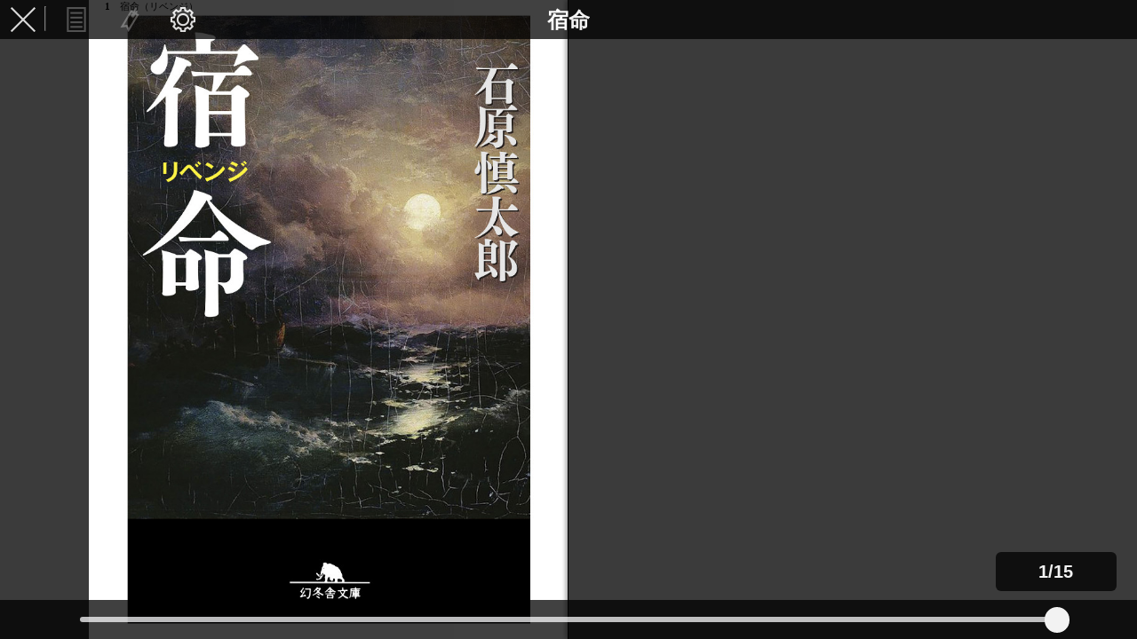

--- FILE ---
content_type: text/html; charset=utf-8
request_url: https://www.gentosha.jp/viewer/viewer.html?cid=11874&lin=1
body_size: 4301
content:
<!DOCTYPE html><html><head><title>PUBLUS Reader</title><meta charset="UTF-8"><meta http-equiv="X-UA-Compatible" content="chrome=1, IE=edge"><meta name="viewport" content="initial-scale=1, user-scalable=0, maximum-scale=1"><link rel="stylesheet" type="text/css" href="css/common.css"><!--[if lte IE 9]><link rel="stylesheet" type="text/css" href="css/common_ie.css"><![endif]--><script type="text/javascript" src="./js/viewer_1.0.1_2016-04-15.js"></script><script type="text/javascript" src="./js/config.js"></script></head><body><div class="message"></div><div id="root"><div id="viewer" class="viewer"><div id="header"></div><div id="renderer" class="renderer"><canvas class="dummy"></canvas><canvas class="dummy"></canvas><div id="viewport0"><div class="focus" tabindex="1"></div><canvas></canvas></div><div id="viewport1"><div class="focus" tabindex="2"></div><canvas></canvas></div><div id="frontScreen"><canvas></canvas></div><div id="pageDirectionIndicator"><div id="leftDirection"></div><div id="rightDirection"></div></div></div><div id="footer"></div><div id="menu" class="hidden"><div class="menuField separator"><button id="closeViewer"></button></div><div id="pagetitle"></div><div class="submenu"><div class="menuField" id="showTableOfContentsMenuField"><button id="showTableOfContents"></button></div><div class="menuField" id="showTableOfBookmarksMenuField"><button id="showTableOfBookmarks"></button><div id="syncBookmark" class="hidden"></div></div><div class="menuField" id="showSettingPanelMenuField"><button id="showSettingPanel"></button></div><div class="menuField" id="toTweetMenuFild"><button id="toTwitter"></button></div><div class="menuField" id="toHelpMenuField"><button id="toHelp"></button></div></div></div><div id="contentProgress" class="hidden"></div><div id="pageSlider" class="hidden"><div id="bottomField"><button id="moveLeftTocList" class="prevTocList hidden"></button> <button id="moveRightTocList" class="nextTocList hidden"></button><div id="tocImageListField" class="hidden"></div><div id="pageSliderBarBackground"><div id="pageSliderBarBackgroundBorder"><div id="pageSliderBarPositioning"><div id="pageSliderBar"><div id="pageSliderCounter"></div></div></div><div id="historyBackPositioning"><button id="historyBack"></button></div><div id="pageSliderProgress"></div></div></div></div></div><div id="tableOfContents" class="hidden"></div><div id="tableOfBookmarks" class="hidden"></div><div id="settingPanel" class="hidden"><div class="item"><div id="settingFontSizeLabel" class="menuLabel"></div><span id="settingFontSize" class="selector"></span></div><div class="item"><div id="settingFontFaceLabel" class="menuLabel"></div><span id="settingFontFace" class="selector"></span></div><div class="item"><div id="settingSpreadLabel" class="menuLabel"></div><span id="settingSpread" class="selector"></span></div><div class="item"><div id="settingAnimationPatternLabel" class="menuLabel"></div><span id="settingAnimationPattern" class="selector"></span></div><div class="item"><div id="settingAnimationSpeedLabel" class="menuLabel"></div><span id="settingAnimationSpeed" class="selector"></span></div><div class="item"><div id="settingAutoPageIntervalLabel" class="menuLabel"></div><span id="settingAutoPage" class="selector"></span><div id="autoPageIntervalSliderBar"><div id="autoPageInterval"></div></div></div><div class="item"><div id="tapRangeSliderBarLabel" class="menuLabel"></div><div id="tapRangeSliderBar"></div><div id="resetTapRange"></div></div></div><div id="dialog"><div id="endOfBook" class="first hidden"><div id="eobInformation" class="information"></div><div id="eobIframe"><iframe></iframe></div><div id="eobUrl" class="item"></div><div id="eobNext" class="next"></div><div id="eobLink1" class="item"></div><div id="eobLink2" class="item"></div><div id="eobTwitter" class="item"></div><div id="eobFacebook" class="item"></div><div id="eobClose" class="cancelButton"></div></div></div><div id="thumbnail"></div><div id="leftTapArea" class="hidden"></div><div id="rightTapArea" class="hidden"></div></div></div><div id="statusDialog"></div><div id="messageDialog"></div><div id="resumeDialog"></div><div id="popupVideoDialog" class="hidden"></div><div id="popupWebDialog" class="hidden"></div><div id="loaderStatusDialog"><div class="background"><div class="progress"></div></div></div></body></html>

--- FILE ---
content_type: text/html; charset=UTF-8
request_url: https://www.gentosha.jp/c?cid=11874&lin=1
body_size: 364
content:
{"status":"200","url":"\/files\/publuscontents_efs\/20522_126366131_001_001_128_490\/","cti":"\u5bbf\u547d","cty":0,"lin":1,"lp":15}